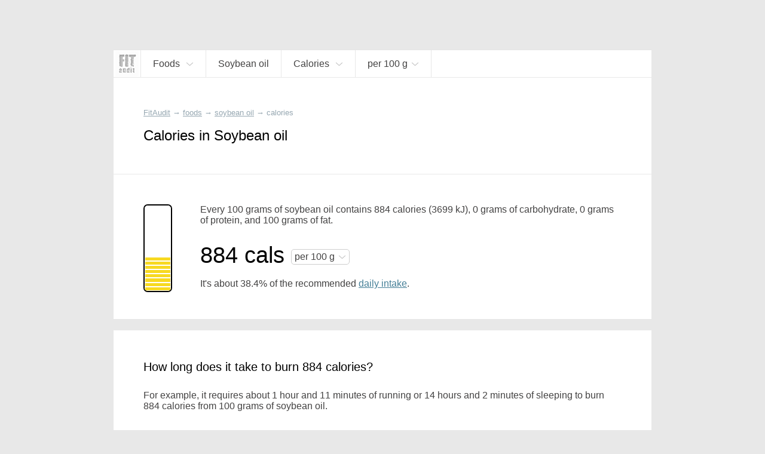

--- FILE ---
content_type: text/html; charset=UTF-8
request_url: https://fitaudit.com/food/109681/calories
body_size: 12787
content:
<!DOCTYPE HTML>
<html lang="en">

    <head>

        <title>
	
		Calories in Soybean oil	
</title>
        <meta name="description" content="	Every 100 grams of soybean oil
	contains
	884 calories
	(3699 kJ),
	0 grams of carbohydrate, 0 grams of protein, and 100 grams of fat.
">

        <meta charset="utf-8" />
        <meta name="viewport" content="width=device-width, initial-scale=1, user-scalable=no" />

        <link rel="icon" href="https://fitaudit.com/favicon.ico" type="image/x-icon">
        
        <link rel="stylesheet" href="https://fitaudit.com/css/main.css"/>
    
    <!--<script type="text/javascript" src="/js/jquery-1.11.3.min.js"></script>-->
        <script defer src="https://ajax.googleapis.com/ajax/libs/jquery/1/jquery.min.js"></script>
        
                                                                
                                
        <meta name="csrf-token" id="csrf-token" content="67wIXYI22SfQ6qJlXIqb4JzLohhwobQP5K81tweJ">
        
                
        	<link hreflang="ru" rel="alternate" href="https://fitaudit.ru/food/109681/calories" />
<link hreflang="en" rel="alternate" href="https://fitaudit.com/food/109681/calories" />        <script>
  (function(i,s,o,g,r,a,m){i['GoogleAnalyticsObject']=r;i[r]=i[r]||function(){
  (i[r].q=i[r].q||[]).push(arguments)},i[r].l=1*new Date();a=s.createElement(o),
  m=s.getElementsByTagName(o)[0];a.async=1;a.src=g;m.parentNode.insertBefore(a,m)
  })(window,document,'script','https://www.google-analytics.com/analytics.js','ga');

  ga('create', 'UA-71150715-3', 'auto');
  ga('send', 'pageview');

</script>

        
    </head>

    <body>

        <!-- Yandex.Metrika counter -->
<script type="text/javascript">
    (function (d, w, c) {
        (w[c] = w[c] || []).push(function() {
            try {
                w.yaCounter45144024 = new Ya.Metrika({
                    id:45144024,
                    clickmap:true,
                    trackLinks:true,
                    accurateTrackBounce:true,
                    webvisor:true
                });
            } catch(e) { }
        });

        var n = d.getElementsByTagName("script")[0],
            s = d.createElement("script"),
            f = function () { n.parentNode.insertBefore(s, n); };
        s.type = "text/javascript";
        s.async = true;
        s.src = "https://mc.yandex.ru/metrika/watch.js";

        if (w.opera == "[object Opera]") {
            d.addEventListener("DOMContentLoaded", f, false);
        } else { f(); }
    })(document, window, "yandex_metrika_callbacks");
</script>
<noscript><div><img src="https://mc.yandex.ru/watch/45144024" style="position:absolute; left:-9999px;" alt="" /></div></noscript>
<!-- /Yandex.Metrika counter -->

        <div id="media_intermediate_test"></div>

        <svg xmlns="http://www.w3.org/2000/svg" width="0" height="0" display="none">
	<symbol id="plus-icon" viewBox="0 0 40 40">
		<!--<g style="stroke: #E15720; stroke-width: 4px;">-->
    	<line x1="0" y1="20" x2="40" y2="20" />
    	<line x1="20" y1="0" x2="20" y2="40" />
	</symbol>
</svg>




<svg xmlns="http://www.w3.org/2000/svg" width="0" height="0" display="none">
	<symbol id="bmenu" viewBox="0 0 100 100">
		<!--<g style="stroke: #E15720; stroke-width: 4px;">-->
    	<line x1="000" y1="015" x2="100" y2="015" style="stroke-linecap: round" />
        <line x1="000" y1="050" x2="100" y2="050" style="stroke-linecap: round" />
    	<line x1="000" y1="085" x2="100" y2="085" style="stroke-linecap: round" />
	</symbol>
</svg>
<svg xmlns="http://www.w3.org/2000/svg" width="0" height="0" display="none">
	<symbol id="question-icon" viewBox="0 0 50 50">
		<path d="M25,0C11.215,0,0,11.215,0,25s11.215,25,25,25s25-11.215,25-25S38.785,0,25,0z M26.797,36.935 c0,0.215-0.144,0.359-0.358,0.359h-2.726c-0.217,0-0.359-0.144-0.359-0.359v-3.084c0-0.215,0.143-0.359,0.359-0.359h2.726 c0.215,0,0.358,0.144,0.358,0.359V36.935z M29.953,23.271L27.55,26.57c-0.717,0.968-0.933,1.47-0.933,2.69v1.147 c0,0.215-0.143,0.359-0.358,0.359h-2.367c-0.216,0-0.358-0.144-0.358-0.359v-1.47c0-1.435,0.322-2.188,1.075-3.228l2.404-3.3 c1.254-1.721,1.684-2.546,1.684-3.766c0-2.044-1.434-3.335-3.479-3.335c-2.008,0-3.299,1.219-3.729,3.407 c-0.036,0.215-0.179,0.323-0.394,0.287l-2.259-0.395c-0.216-0.036-0.323-0.179-0.288-0.395c0.539-3.443,3.014-5.703,6.744-5.703 c3.872,0,6.49,2.546,6.49,6.097C31.781,20.33,31.173,21.585,29.953,23.271z"></path>
	</symbol>
</svg>
<svg xmlns="http://www.w3.org/2000/svg" width="0" height="0" display="none">
	<symbol id="search-icon" viewBox="0 0 32 32">
		<path d="M 19 3 C 13.488997 3 9 7.4889972 9 13 C 9 15.39499 9.8389508 17.588106 11.25 19.3125 L 3.28125 27.28125 L 4.71875 28.71875 L 12.6875 20.75 C 14.411894 22.161049 16.60501 23 19 23 C 24.511003 23 29 18.511003 29 13 C 29 7.4889972 24.511003 3 19 3 z M 19 5 C 23.430123 5 27 8.5698774 27 13 C 27 17.430123 23.430123 21 19 21 C 14.569877 21 11 17.430123 11 13 C 11 8.5698774 14.569877 5 19 5 z"></path>
	</symbol>
</svg>


<svg xmlns="http://www.w3.org/2000/svg" width="0" height="0" display="none">
	<symbol id="navf-food" viewBox="0 0 24 24">
		<path d="M 14 2 C 13.477778 2 12.939531 2.1854695 12.5625 2.5625 C 12.185469 2.9395305 12 3.4777778 12 4 L 12 5 C 12 5.3848179 12.200852 5.7327395 12.40625 6.0625 C 12.300439 6.2087814 12.193051 6.3344986 12.09375 6.5 C 11.77671 7.0284003 11.485194 7.6909145 11.21875 8.375 C 10.516689 8.1372974 9.7803696 8 9 8 C 5.1458513 8 2 11.145852 2 15 C 2 18.854148 5.1458513 22 9 22 C 9.8719533 22 10.697529 21.825055 11.46875 21.53125 C 11.935983 21.826783 12.462537 22 13 22 L 19 22 C 20.645455 22 22 20.645455 22 19 L 22 12.90625 C 22 11.605373 21.47067 9.9101938 20.8125 8.34375 C 20.483415 7.5605281 20.101662 6.8316612 19.71875 6.25 C 19.675594 6.1844439 19.606399 6.1558425 19.5625 6.09375 C 19.782709 5.7568238 20 5.3985155 20 5 L 20 4 C 20 3.4777778 19.814531 2.9395305 19.4375 2.5625 C 19.060469 2.1854695 18.522222 2 18 2 L 14 2 z M 14 4 L 18 4 L 18 5 L 14.15625 5 L 14 5 L 14 4 z M 14.1875 7 L 14.21875 7 L 17.78125 7 C 17.852257 7.0761561 17.947388 7.2001387 18.0625 7.375 C 18.335838 7.7902138 18.641585 8.4207219 18.9375 9.125 C 19.52933 10.533556 20 12.307127 20 12.90625 L 20 19 C 20 19.554545 19.554545 20 19 20 L 13.875 20 C 15.17936 18.72719 16 16.958124 16 15 C 16 12.647434 14.821089 10.551649 13.03125 9.28125 C 13.283055 8.6084287 13.550353 7.9681612 13.8125 7.53125 C 13.966084 7.275276 14.098371 7.0906962 14.1875 7 z M 9 10 C 11.773268 10 14 12.226732 14 15 C 14 16.847195 13.010531 18.446752 11.53125 19.3125 C 11.523318 19.317142 11.50796 19.3079 11.5 19.3125 A 1.0001 1.0001 0 0 0 10.8125 19.625 C 10.245432 19.846874 9.6482514 20 9 20 C 6.2267317 20 4 17.773268 4 15 C 4 12.226732 6.2267317 10 9 10 z M 8 11.40625 L 8 13.6875 L 5.53125 13.125 L 5.0625 15.0625 L 7.5625 15.65625 L 6.40625 17.84375 L 8.1875 18.75 L 9.28125 16.6875 L 10.875 18.375 L 12.3125 17 L 10.78125 15.40625 L 12.84375 14.625 L 12.15625 12.75 L 10 13.5625 L 10 11.40625 L 8 11.40625 z M 8.09375 13.90625 L 9.84375 13.90625 L 10.40625 15.4375 L 9.34375 16.4375 L 7.71875 15.5625 L 8.09375 13.90625 z"></path>
	</symbol>
</svg>
<svg xmlns="http://www.w3.org/2000/svg" width="0" height="0" display="none">
	<symbol id="navf-chem" viewBox="0 0 24 24">
		<path d="M18.832,12.557l1.938-2.584C21.469,9.845,22,9.236,22,8.5C22,7.672,21.328,7,20.5,7S19,7.672,19,8.5 c0,0.144,0.027,0.281,0.065,0.414l-0.972,1.296l-1.888-3.15l1.565-2.087C18.469,4.845,19,4.236,19,3.5C19,2.672,18.328,2,17.5,2 S16,2.672,16,3.5c0,0.144,0.027,0.281,0.065,0.414L14.5,6H9.908C9.702,5.419,9.152,5,8.5,5C7.672,5,7,5.672,7,6.5 c0,0.435,0.188,0.824,0.484,1.098l-1.571,2.62L4.935,8.914C4.973,8.781,5,8.644,5,8.5C5,7.672,4.328,7,3.5,7S2,7.672,2,8.5 c0,0.736,0.531,1.345,1.23,1.473L5.2,12.6l0.004-0.003l2.598,4.334L6.23,19.027C5.531,19.155,5,19.764,5,20.5 C5,21.328,5.672,22,6.5,22S8,21.328,8,20.5c0-0.144-0.027-0.281-0.065-0.414L9.5,18h5l1.565,2.086C16.027,20.219,16,20.356,16,20.5 c0,0.828,0.672,1.5,1.5,1.5s1.5-0.672,1.5-1.5c0-0.736-0.531-1.345-1.23-1.473l-1.565-2.087L18.832,12.557z M9.575,8h4.861l2.397,4 l-2.397,4H9.575l-2.397-4L9.575,8z"></path>
	</symbol>
</svg>
<svg xmlns="http://www.w3.org/2000/svg" width="0" height="0" display="none">
	<symbol id="navf-weight" viewBox="0 0 24 24">
		<path d="M 12 2 C 9.9511948 2 8.0922763 2.3533102 6.65625 2.96875 C 5.9382369 3.2764699 5.3259104 3.6364477 4.84375 4.125 C 4.3615896 4.6135523 4 5.2705297 4 6 L 4 14 L 4 18 C 4 18.728922 4.3626583 19.381079 4.84375 19.875 C 5.3248417 20.368921 5.9386164 20.756973 6.65625 21.0625 C 8.0915172 21.673554 9.9388889 22 12 22 C 14.061111 22 15.908483 21.673554 17.34375 21.0625 C 18.061384 20.756973 18.675158 20.368921 19.15625 19.875 C 19.637342 19.381079 20 18.728922 20 18 L 20 14 L 20 6 C 20 5.2705297 19.63841 4.6135523 19.15625 4.125 C 18.67409 3.6364477 18.061763 3.2764699 17.34375 2.96875 C 15.907724 2.3533102 14.048805 2 12 2 z M 12 4 C 13.817188 4 15.465025 4.3421534 16.5625 4.8125 C 17.111238 5.0476733 17.523722 5.3019722 17.75 5.53125 C 17.976278 5.7605278 18 5.9010432 18 6 C 18 6.0989568 17.976278 6.2394722 17.75 6.46875 C 17.523722 6.6980278 17.111238 6.9523267 16.5625 7.1875 C 15.465025 7.6578466 13.817188 8 12 8 C 10.182812 8 8.5349754 7.6578466 7.4375 7.1875 C 6.8887623 6.9523267 6.4762781 6.6980278 6.25 6.46875 C 6.0237219 6.2394722 6 6.0989568 6 6 C 6 5.9010432 6.0237219 5.7605278 6.25 5.53125 C 6.4762781 5.3019722 6.8887623 5.0476733 7.4375 4.8125 C 8.5349754 4.3421534 10.182812 4 12 4 z M 6 8.6875 C 6.2137588 8.8036742 6.4184082 8.9293178 6.65625 9.03125 C 8.0922763 9.6466898 9.9511948 10 12 10 C 14.048805 10 15.907724 9.6466898 17.34375 9.03125 C 17.581592 8.9293178 17.786241 8.8036742 18 8.6875 L 18 10 C 18 10.121078 17.97203 10.272046 17.75 10.5 C 17.527967 10.727954 17.107366 10.986777 16.5625 11.21875 C 15.472767 11.682696 13.838889 12 12 12 C 10.161111 12 8.5272328 11.682696 7.4375 11.21875 C 6.8926336 10.986777 6.4720333 10.727954 6.25 10.5 C 6.0279667 10.272046 6 10.121078 6 10 L 6 8.6875 z M 6 12.71875 C 6.2115122 12.83717 6.4215024 12.962558 6.65625 13.0625 C 8.0915172 13.673554 9.9388889 14 12 14 C 14.061111 14 15.908483 13.673554 17.34375 13.0625 C 17.578498 12.962558 17.788488 12.83717 18 12.71875 L 18 14 C 18 14.121078 17.97203 14.272046 17.75 14.5 C 17.527967 14.727954 17.107366 14.986777 16.5625 15.21875 C 15.472767 15.682696 13.838889 16 12 16 C 10.161111 16 8.5272328 15.682696 7.4375 15.21875 C 6.8926336 14.986777 6.4720333 14.727954 6.25 14.5 C 6.0279667 14.272046 6 14.121078 6 14 L 6 12.71875 z M 6 16.71875 C 6.2115122 16.83717 6.4215024 16.962558 6.65625 17.0625 C 8.0915172 17.673554 9.9388889 18 12 18 C 14.061111 18 15.908483 17.673554 17.34375 17.0625 C 17.578498 16.962558 17.788488 16.83717 18 16.71875 L 18 18 C 18 18.121078 17.97203 18.272046 17.75 18.5 C 17.527967 18.727954 17.107366 18.986777 16.5625 19.21875 C 15.472767 19.682696 13.838889 20 12 20 C 10.161111 20 8.5272328 19.682696 7.4375 19.21875 C 6.8926336 18.986777 6.4720333 18.727954 6.25 18.5 C 6.0279667 18.272046 6 18.121078 6 18 L 6 16.71875 z"></path>
	</symbol>
</svg>




<svg xmlns="http://www.w3.org/2000/svg" width="0" height="0" display="none">
	<symbol id="nrg-velo" viewBox="0 0 24 24">
		<path d="M 15 2 C 13.895431 2 13 2.8954305 13 4 C 13 5.1045695 13.895431 6 15 6 C 16.104569 6 17 5.1045695 17 4 C 17 2.8954305 16.104569 2 15 2 z M 12.09375 6 C 11.29375 6 10.7125 6.6 7.8125 9.5 C 6.7125 10.6 6.80625 11.9875 7.90625 12.6875 L 11 14.5 L 11 19 L 13 19 L 13 14.40625 C 13 13.884028 12.724101 13.317851 12.40625 13 L 11.28125 11.875 L 13.5 9.90625 L 15 11.5 C 15.3 11.9 15.8125 12.09375 16.3125 12.09375 L 20 12.09375 L 20 10.09375 L 16.90625 10.09375 L 16.90625 10 C 16.60625 10 16.4125 9.8875 16.3125 9.6875 C 13.8125 6.5875 13.39375 6 12.59375 6 L 12.09375 6 z M 6 14 C 3.8 14 2 15.8 2 18 C 2 20.2 3.8 22 6 22 C 8.2 22 10 20.2 10 18 C 10 15.8 8.2 14 6 14 z M 18 14 C 15.8 14 14 15.8 14 18 C 14 20.2 15.8 22 18 22 C 20.2 22 22 20.2 22 18 C 22 15.8 20.2 14 18 14 z M 6 15.59375 C 7.3 15.59375 8.40625 16.7 8.40625 18 C 8.40625 19.3 7.3 20.40625 6 20.40625 C 4.7 20.40625 3.59375 19.3 3.59375 18 C 3.59375 16.7 4.7 15.59375 6 15.59375 z M 18 15.59375 C 19.3 15.59375 20.40625 16.7 20.40625 18 C 20.40625 19.3 19.3 20.40625 18 20.40625 C 16.7 20.40625 15.59375 19.3 15.59375 18 C 15.59375 16.7 16.7 15.59375 18 15.59375 z"></path>
	</symbol>
</svg>
<svg xmlns="http://www.w3.org/2000/svg" width="0" height="0" display="none">
	<symbol id="nrg-swim" viewBox="0 0 24 24">
		<path d="M 18.5 6 C 17.119288 6 16 7.1192881 16 8.5 C 16 9.8807119 17.119288 11 18.5 11 C 19.880712 11 21 9.8807119 21 8.5 C 21 7.1192881 19.880712 6 18.5 6 z M 10.5625 6.625 C 10.028295 6.6182195 9.4880035 6.7601369 9 7.03125 L 5.5 9.15625 L 6.5 10.84375 L 10 8.75 L 10 8.78125 C 10.498657 8.5042181 11.0165 8.6053333 11.3125 9 L 11.3125 9.03125 C 11.727461 9.5593821 11.898157 9.7679717 12.34375 10.34375 L 6 14 C 6 14 6.8 15 8.5 15 C 11 15 11.4 13 17 13 L 15.59375 11.28125 C 15.59375 11.28125 14.013787 9.223331 12.90625 7.8125 C 12.897132 7.8003432 12.884274 7.7932208 12.875 7.78125 C 12.424503 7.1997731 11.775459 6.8180559 11.09375 6.6875 C 10.919814 6.6541891 10.740568 6.6272602 10.5625 6.625 z M 16.5 15 C 14.8 15 13.39375 15.49375 12.09375 16.09375 C 10.89375 16.59375 9.8 17 8.5 17 C 6.5 17 3.3 15.8125 2 15.3125 L 2 17.40625 C 3.7 18.10625 6.4 19 8.5 19 C 10.2 19 11.5125 18.50625 12.8125 17.90625 C 14.0125 17.40625 15.1 17 16.5 17 C 18.3 17 20.9 18.09375 22 18.59375 L 22 16.40625 C 20.6 15.80625 18.3 15 16.5 15 z"></path>
	</symbol>
</svg>
<svg xmlns="http://www.w3.org/2000/svg" width="0" height="0" display="none">
	<symbol id="nrg-run" viewBox="0 0 24 24">
		<path d="M 17 2 C 15.895431 2 15 2.8954305 15 4 C 15 5.1045695 15.895431 6 17 6 C 18.104569 6 19 5.1045695 19 4 C 19 2.8954305 18.104569 2 17 2 z M 10.875 5.21875 C 10.492665 5.254422 10.147111 5.3474057 9.84375 5.46875 L 9.78125 5.5 L 9.71875 5.53125 C 8.6783947 6.0987165 6.5625 7.09375 6.5625 7.09375 L 7.4375 8.90625 C 7.4375 8.90625 9.3829915 7.9766514 10.5625 7.34375 C 10.955779 7.1864386 11.163914 7.1468158 11.34375 7.21875 L 11.375 7.25 L 11.40625 7.25 L 12.375 7.53125 L 10.3125 11.1875 C 9.8125 12.0875 10.0125 13.20625 10.8125 13.90625 L 13.78125 16.03125 C 13.998633 16.314258 14.08125 16.65 13.90625 17 L 12 22 L 14.09375 22 L 15.8125 17.6875 C 16.2125 16.5875 15.99375 15.3 15.09375 14.5 L 13.375 12.78125 L 15.125 9.65625 L 15.46875 10.40625 L 15.5 10.4375 C 15.97814 11.501742 17.069038 12.09375 18.1875 12.09375 L 21.09375 12.09375 L 21.09375 10.09375 L 18.1875 10.09375 C 17.720833 10.09375 17.444971 9.9028492 17.3125 9.59375 L 17.28125 9.5625 L 16.5 7.96875 L 16.5 7.9375 C 16.210557 7.3586146 15.735135 6.8831927 15.15625 6.59375 L 15.125 6.59375 L 13.4375 5.78125 L 13.375 5.75 L 13.28125 5.75 L 12.0625 5.375 L 12 5.34375 L 12 5.375 C 11.611303 5.2319034 11.237554 5.1849234 10.875 5.21875 z M 9.59375 14.1875 L 9.3125 14.5625 C 9.0953376 14.833953 8.7666667 15 8.5 15 L 4 15 L 4 17 L 8.5 17 C 9.4333333 17 10.292162 16.541047 10.875 15.8125 L 10.90625 15.8125 L 11.1875 15.40625 L 9.59375 14.1875 z"></path>
	</symbol>
</svg>
<svg xmlns="http://www.w3.org/2000/svg" width="0" height="0" display="none">
	<symbol id="nrg-sleep" viewBox="0 0 24 24">
		<path d="M 3 2 L 3 4 L 9.125 4 L 3 11 L 3 13 L 12 13 L 12 11 L 5.875 11 L 12 4 L 12 2 L 3 2 z M 14 8 L 14 10 L 18.1875 10 L 14 15 L 14 17 L 21 17 L 21 15 L 16.84375 15 L 21 10 L 21 8 L 14 8 z M 6 15 L 6 17 L 9.03125 17 L 6 20 L 6 22 L 12 22 L 12 20 L 9.03125 20 L 12 17 L 12 15 L 6 15 z"></path>
	</symbol>
</svg>
<svg xmlns="http://www.w3.org/2000/svg" width="0" height="0" display="none">
	<symbol id="nrg-meditation" viewBox="0 0 24 24">
		<path d="M 11.59375 2 C 9.09375 2 6.8 3.0125 5 4.8125 C 3.1 6.7125 2 9.2 2 12 C 2 17.5 6.2875 22 11.6875 22 L 12 22 C 17.5 22 22 17.5 22 12 C 22 6.5 17.5 2 12 2 L 11.59375 2 z M 11.6875 4 C 13.8875 4 17 5.2 17 8 C 17 10.6 15 11.8 12.5 12 C 10.5 12.1 8.59375 13.1125 7.59375 14.8125 C 6.79375 16.2125 6.8875 17.49375 7.1875 18.59375 C 5.2875 17.09375 4 14.7 4 12 C 4 9.8 4.80625 7.6875 6.40625 6.1875 C 7.80625 4.7875 9.5875 4 11.6875 4 z M 12 6 C 10.895431 6 10 6.8954305 10 8 C 10 9.1045695 10.895431 10 12 10 C 13.104569 10 14 9.1045695 14 8 C 14 6.8954305 13.104569 6 12 6 z M 12 15 C 13.1 15 14 15.9 14 17 C 14 18.1 13.1 19 12 19 C 10.9 19 10 18.1 10 17 C 10 15.9 10.9 15 12 15 z"></path>
	</symbol>
</svg>
<svg xmlns="http://www.w3.org/2000/svg" width="0" height="0" display="none">
	<symbol id="nrg-rest" viewBox="0 0 24 24">
		<path d="M 11 2 L 7.625 9 L 10 9 L 10 17 L 11.75 17 L 12 16.84375 L 12 9 L 14.375 9 L 11 2 z M 9.40625 3.0625 L 2 7 L 6.4375 9 L 9.40625 3.0625 z M 12.59375 3.0625 L 15.5625 9 L 20 7 L 12.59375 3.0625 z M 20.5 13.125 L 11.75 18 L 2 18 L 2 20 L 4 20 L 4 22 L 6 22 L 6 20 L 18 20 L 18 22 L 20 22 L 20 20 L 22 20 L 22 18 L 20.9375 18 L 20.25 15.5625 L 21.5 14.875 L 20.5 13.125 z M 18.4375 16.5625 L 18.875 18 L 15.84375 18 L 18.4375 16.5625 z"></path>
	</symbol>
</svg>
<svg xmlns="http://www.w3.org/2000/svg" width="0" height="0" display="none">
	<symbol id="nrg-reading" viewBox="0 0 24 24">
		<path d="M20.09,4.786C19.084,4.268,17.818,4,16.444,4s-2.639,0.268-3.646,0.786C12.491,4.944,12.267,5.204,12,5.429 c-0.267-0.224-0.491-0.485-0.799-0.643C10.195,4.268,8.929,4,7.556,4S4.916,4.268,3.91,4.786C2.903,5.303,2,6.177,2,7.429v11.429V20 h1.111H10c0,0.552,0.895,1,2,1s2-0.448,2-1h6.889H22v-1.143V7.429C22,6.177,21.097,5.303,20.09,4.786z M7.515,17.132 c-1.406,0-2.654,0.329-3.515,0.852V7.218C4,7.213,4.095,6.897,4.732,6.56C5.37,6.223,6.386,5.979,7.515,5.979 S9.66,6.223,10.297,6.56c0.637,0.337,0.732,0.653,0.732,0.658v10.766C10.169,17.461,8.921,17.132,7.515,17.132z M20.008,18.047 c-0.86-0.526-2.107-0.856-3.512-0.856s-2.652,0.331-3.512,0.856V7.225c0-0.006,0.095-0.323,0.732-0.662 c0.637-0.339,1.652-0.584,2.78-0.584s2.143,0.245,2.78,0.584c0.637,0.339,0.732,0.656,0.732,0.662V18.047z"></path>
	</symbol>
</svg>
<svg xmlns="http://www.w3.org/2000/svg" width="0" height="0" display="none">
	<symbol id="nrg-sex" viewBox="0 0 24 24">
		<path d="M 4.375 5.125 C 4.375 5.125 2 8.4925926 2 12.5 C 2 15.533333 4.4666667 18 7.5 18 C 9.3561231 18 11.003558 17.068125 12 15.65625 C 12.996442 17.068125 14.643877 18 16.5 18 C 19.533333 18 22 15.533333 22 12.5 C 22 8.4925926 19.625 5.125 19.625 5.125 L 17.96875 6.28125 C 17.96875 6.28125 20 9.3074074 20 12.5 C 20 14.466667 18.466667 16 16.5 16 C 14.533333 16 13 14.466667 13 12.5 C 13 11.633333 13.33775 9.9350833 13.59375 9.59375 L 12 8.40625 L 10.40625 9.59375 C 10.66225 9.9350833 11 11.633333 11 12.5 C 11 14.466667 9.4666667 16 7.5 16 C 5.5333333 16 4 14.466667 4 12.5 C 4 9.3074074 6.03125 6.28125 6.03125 6.28125 L 4.375 5.125 z M 7.5 12 C 6.6715729 12 6 12.671573 6 13.5 C 6 14.328427 6.6715729 15 7.5 15 C 8.3284271 15 9 14.328427 9 13.5 C 9 12.671573 8.3284271 12 7.5 12 z M 16.5 12 C 15.671573 12 15 12.671573 15 13.5 C 15 14.328427 15.671573 15 16.5 15 C 17.328427 15 18 14.328427 18 13.5 C 18 12.671573 17.328427 12 16.5 12 z"></path>
	</symbol>
</svg>
<svg xmlns="http://www.w3.org/2000/svg" width="0" height="0" display="none">
	<symbol id="nrg-yoga" viewBox="0 0 24 24">
		<path d="M 5.96875 5 C 4.8642415 5.0116054 3.9883946 5.9267415 4 7.03125 C 4.0116054 8.1357585 4.9267415 9.0116054 6.03125 9 C 7.1357585 8.9883946 8.0116054 8.0732585 8 6.96875 C 7.9883946 5.8642415 7.0732585 4.9883946 5.96875 5 z M 13.15625 5.65625 C 13.15625 5.65625 12.169 6.66925 11.875 7.03125 C 11.304 7.73525 9.8235 8.58925 9.5625 8.65625 C 8.8145 8.84825 8.14975 9.12 7.59375 9.5 C 6.58675 10.189 6.49275 11.65725 7.34375 12.53125 L 10.15625 15.40625 C 10.63625 15.90025 11.326 16.11275 12 15.96875 L 16.4375 12.75 L 21 10 L 20.4375 8.0625 C 19.4865 8.5565 16.336 10.437 15.25 11 L 12.21875 13.125 L 10 10.90625 C 10 10.90625 12.16175 9.787 13.34375 8.375 C 13.64275 8.018 14.625 7 14.625 7 L 13.15625 5.65625 z M 2 17 L 2 19 L 22 19 L 22 17 L 2 17 z"></path>
	</symbol>
</svg>
<svg xmlns="http://www.w3.org/2000/svg" width="0" height="0" display="none">
	<symbol id="nrg-dance" viewBox="0 0 24 24">
		<path d="M 9 2 C 7.8954305 2 7 2.8954305 7 4 C 7 5.1045695 7.8954305 6 9 6 C 10.104569 6 11 5.1045695 11 4 C 11 2.8954305 10.104569 2 9 2 z M 11.59375 6.1875 C 11.441202 6.1861395 11.278736 6.2142769 11.125 6.25 L 11.125 6.21875 L 10.96875 6.25 L 8.84375 6.625 L 8.75 6.625 L 8.6875 6.65625 C 8.1977633 6.8194956 7.7172308 7.1429038 7.375 7.65625 L 7.34375 7.6875 L 7.3125 7.71875 L 5.9375 10.21875 L 5.90625 10.21875 L 5.90625 10.25 C 5.7149497 10.632601 5.2990561 10.826874 4.8125 10.71875 L 3.0625 10.25 L 2.53125 12.15625 L 4.34375 12.65625 L 4.375 12.6875 C 5.6731796 12.975984 7.0368079 12.376609 7.65625 11.1875 L 7.6875 11.1875 C 7.691 11.1806 7.68405 11.16316 7.6875 11.15625 L 8 10.59375 L 8 13.90625 L 6.40625 16.3125 C 6.00625 16.9125 5.9875 17.5875 6.1875 18.1875 L 7.8125 22 L 9.90625 22 L 8.3125 17.8125 C 8.2125 17.5125 8.20625 17.2 8.40625 17 L 9.6875 15.0625 L 10 15 L 10 16.09375 C 10 16.915972 10.310924 17.685529 10.8125 18.3125 L 13.21875 21.3125 L 14.78125 20.0625 L 12.40625 17.09375 L 12.375 17.0625 C 12.076576 16.689471 12 16.471528 12 16.09375 L 12 14.59375 L 12 8.65625 L 12.625 9.25 L 12.65625 9.25 C 13.671863 10.120525 15.175331 10.292762 16.34375 9.5625 L 16.375 9.53125 L 16.40625 9.5 L 17.59375 8.59375 L 16.40625 7 L 15.28125 7.84375 C 14.859657 8.1072457 14.349516 8.0592595 13.96875 7.75 L 13.9375 7.75 L 12.8125 6.6875 C 12.8026 6.67759 12.79144 6.66595 12.78125 6.65625 C 12.478363 6.3679873 12.051395 6.1915815 11.59375 6.1875 z M 18 11.1875 L 18 12.0625 A 0.50005 0.50005 0 0 0 18 12.1875 L 18 13 L 18 15.25 C 17.838683 15.238477 17.677778 15.268056 17.5 15.3125 C 16.7 15.5125 16 16.20625 16 16.90625 C 16 17.60625 16.7 18.0125 17.5 17.8125 C 18.232927 17.629268 18.865077 17.013091 18.96875 16.375 A 0.50005 0.50005 0 0 0 19 16.28125 C 19.001553 16.262066 18.999476 16.237955 19 16.21875 A 0.50005 0.50005 0 0 0 19 16.1875 L 19 13.125 C 20.697779 13.553367 21 15 21 15 L 21 14 C 21 12.6 19.9 11.1875 18 11.1875 z"></path>
	</symbol>
</svg>
<svg xmlns="http://www.w3.org/2000/svg" width="0" height="0" display="none">
	<symbol id="nrg-walk" viewBox="0 0 24 24">
		<path d="M 13 2 C 11.895431 2 11 2.8954305 11 4 C 11 5.1045695 11.895431 6 13 6 C 14.104569 6 15 5.1045695 15 4 C 15 2.8954305 14.104569 2 13 2 z M 11.46875 7.03125 C 11.265471 7.0442172 11.046955 7.0741987 10.84375 7.125 L 10.8125 7.125 L 8.71875 7.75 C 7.8010465 8.012201 7.0620616 8.5944076 6.5625 9.34375 L 5.15625 11.4375 L 6.84375 12.5625 L 8.21875 10.46875 C 8.5191884 10.018092 8.7989535 9.794049 9.28125 9.65625 L 10.3125 9.34375 L 9.59375 12.6875 C 9.39375 13.3875 9.69375 14.09375 10.09375 14.59375 L 12.9375 17.71875 L 13.09375 17.90625 L 14.59375 22 L 16.6875 22 C 16.2875 21 15.30625 18.5125 14.90625 17.3125 L 12.5625 13.90625 L 12.5 13.59375 L 13.21875 10.375 L 13.5625 11.15625 C 13.5711 11.17908 13.58476 11.19623 13.59375 11.21875 C 14.010889 12.263648 14.876477 12.981023 15.84375 13.34375 L 15.875 13.34375 L 17.6875 13.9375 L 18.3125 12.0625 L 16.5625 11.46875 C 16.5448 11.46215 16.54845 11.44421 16.53125 11.4375 C 15.953953 11.212372 15.626064 10.940338 15.4375 10.4375 L 15.4375 10.40625 L 15.40625 10.375 L 14.84375 9.15625 C 14.83555 9.133607 14.8212 9.116091 14.8125 9.09375 L 14.78125 9.09375 C 14.246566 7.74912 12.8917 6.9404794 11.46875 7.03125 z M 9.1875 15.3125 L 8.3125 18.1875 L 5.3125 22 L 7.59375 22 L 9.90625 19.40625 L 10.6875 17 L 9.1875 15.3125 z"></path>
	</symbol>
</svg>
<svg xmlns="http://www.w3.org/2000/svg" width="0" height="0" display="none">
	<symbol id="nrg-football" viewBox="0 0 24 24">
		<path d="M 12 2 C 6.5 2 2 6.5 2 12 C 2 17.5 6.5 22 12 22 C 17.5 22 22 17.5 22 12 C 22 6.5 17.5 2 12 2 z M 9.0625 4.5625 L 12 5.8125 L 14.9375 4.5625 C 16.16314 5.0521317 17.251109 5.8213421 18.09375 6.8125 C 18.098905 6.8185639 18.088612 6.8376707 18.09375 6.84375 L 17.90625 10.09375 L 19.96875 12.46875 C 19.888024 13.835539 19.46893 15.118354 18.78125 16.21875 L 15.59375 17 L 14 19.71875 C 13.356768 19.886897 12.694028 20 12 20 C 11.305972 20 10.643232 19.886897 10 19.71875 L 8.40625 17 L 5.21875 16.21875 C 4.5310697 15.118354 4.111976 13.835539 4.03125 12.46875 L 6.09375 10.09375 L 5.90625 6.8125 C 6.7488912 5.8213421 7.8368605 5.0521317 9.0625 4.5625 z M 12 8.1875 L 8 11.09375 L 9.59375 15.8125 L 14.40625 15.8125 L 16 11.09375 L 12 8.1875 z"></path>
	</symbol>
</svg>
<svg xmlns="http://www.w3.org/2000/svg" width="0" height="0" display="none">
	<symbol id="nrg-press" viewBox="0 0 24 24">
		<path d="M 3.9375 6 C 2.8335933 6.0382599 1.9617401 6.9585933 2 8.0625 C 2.0382599 9.1664067 2.9585933 10.03826 4.0625 10 C 5.1664067 9.9617401 6.0382599 9.0414067 6 7.9375 C 5.9617401 6.8335933 5.0414067 5.9617401 3.9375 6 z M 8.25 8.34375 C 7.527 8.3485312 6.91025 8.76525 6.5 9.65625 C 5.904 10.94925 6.3645 12.46775 6.1875 14.34375 C 6.1635 14.59375 4 18 4 18 L 6 18 C 6 18 7.87 15.483 8 15 L 8.125 12.15625 C 8.125 12.15625 14.493 14.765 15 15 C 16.727 15.8 21 18 21 18 L 22 16 L 15 12 C 15 12 14.428 10.30775 9 8.46875 C 8.74125 8.38125 8.491 8.3421563 8.25 8.34375 z M 2 19 L 2 21 L 22 21 L 22 19 L 2 19 z"></path>
	</symbol>
</svg>
<svg xmlns="http://www.w3.org/2000/svg" width="0" height="0" display="none">
	<symbol id="nrg-power" viewBox="0 0 24 24">
		<path d="M 4.9375 2 L 1.96875 2.5 L 3.15625 9.375 L 6.09375 8.875 L 5.59375 5.84375 C 6.0029181 5.7245824 6.4622246 5.6130994 7 5.5 L 7 7.09375 C 7 8.94375 7.7071527 10.707153 9 12 L 10 15.40625 L 8.03125 19 C 7.9874038 19.030482 7.9500962 19.071827 7.90625 19.09375 L 3.1875 22 L 6.90625 22 L 8.90625 20.6875 C 9.10625 20.5875 9.3 20.3875 9.5 20.1875 L 11.59375 17.8125 L 12.09375 17.59375 C 13.19375 17.19375 14.30625 17.19375 15.40625 17.59375 C 15.80625 17.69375 16.09375 18.1 16.09375 18.5 L 16.09375 22 L 18.09375 22 L 18.09375 18.59375 C 18.09375 17.29375 17.29375 16.2125 16.09375 15.8125 L 14.46875 15.25 L 15.25 11.71875 C 16.378764 10.456148 17 8.8168269 17 7.09375 L 17 5.5 C 17.507572 5.6067473 17.950618 5.6997591 18.34375 5.8125 L 17.84375 8.875 L 20.78125 9.40625 L 21.96875 2.5 L 19 2 L 18.53125 4.84375 C 17.036706 4.4173804 14.833772 4 12 4 C 9.1209756 4 6.900809 4.4423772 5.40625 4.875 L 4.9375 2 z M 12 5 C 13.112654 5 14.097946 5.0809062 15 5.1875 A 1.0001 1.0001 0 0 0 15 5.40625 L 15 7.09375 C 15 8.44375 14.500903 9.6865973 13.59375 10.59375 L 13.1875 11 L 10.8125 11 L 10.40625 10.59375 C 9.4990973 9.6865973 9 8.44375 9 7.09375 L 9 5.40625 A 1.0001 1.0001 0 0 0 9 5.1875 C 9.9020537 5.0809062 10.887346 5 12 5 z M 12 6 C 10.895431 6 10 6.8954305 10 8 C 10 9.1045695 10.895431 10 12 10 C 13.104569 10 14 9.1045695 14 8 C 14 6.8954305 13.104569 6 12 6 z"></path>
	</symbol>
</svg>
<svg xmlns="http://www.w3.org/2000/svg" width="0" height="0" display="none">
	<symbol id="nrg-jump" viewBox="0 0 24 24">
		<path d="M2.443,18c4.023,0,4.587-7,6.182-7c-0.212,2.759,0.731,3.089,0.731,4.55c0,1.108-1.102,1.084-1.102,2.309 c0,3.32-1.251,2.828-1.251,3.37c0,0.638,0.42,0.77,0.797,0.77c1.325,0,1.726-2.492,1.932-3.832c0.245-1.594,3.393-2.17,3.841-6.365 c0,0,1.273,1.178,3.346-0.022c0.362-1.481,1.514-2.041,1.514-2.041c-1.284,1.185-0.244,2.554-1.384,3.209 c-0.512,0.294-0.568,1.055-0.05,1.055s1.167-0.38,1.437-0.896c0.389-0.742,0.123-1.152,1.017-2.232 c1.458-1.762,0.786-3.918,1.74-3.846c0.548,0.609,1.586,0.279,1.586,0.279l1.05,0.147c0,0,0.26-0.571,0.096-0.846 c-0.536-0.901-0.634-2.026-2.842-2.959c-0.394-1.119-1.366-1.613-1.366-1.613s-0.336,0.736-0.23,1.284 c0.098,0.505,0.539,1.025,0.539,1.025S19.355,7,18.236,7c-1.317,0-3.284-3-6.246-3C5.791,4,4.943,15.483,2.86,16.64 C1.573,17.355,0,15.819,0,15.819S0.677,18,2.443,18z"></path>
	</symbol>
</svg>





        	
<div id="cbox">

	<header id="fhead" class="pr__section">

	<a href="/" class="logo pr__brd_r">
		<img src="https://fitaudit.com/img/fa-logo.jpg" alt="FitAudit">
	</a

	><ul class="fhead__nav">

		
						

					<li class="pr__brd_r fhead__main">
	<span class="fhead__nav_item pr__arrow_down">
		Foods
	</span>
	<ul class="fhead__nav_subitems">
		<li><a href="https://fitaudit.com/food">List of foods</a></li>
		<li><a href="https://fitaudit.com/nutrients">Nutrients list</a></li>
		<li><a href="https://fitaudit.com/categories">Food categories</a></li>
	</ul>
</li			><li class="pr__brd_r fhead__food">
	<span class="fhead__nav_item" style="cursor:default"> 		Soybean oil	</span>
						</li			><li class="pr__brd_r fhead__chem">
		<span class="fhead__nav_item pr__arrow_down">
		Calories	</span>
	<ul class="fhead__nav_subitems">
							    			<li><a href="https://fitaudit.com/food/109681">Nutrition facts</a></li>
														    			<li><a href="https://fitaudit.com/food/109681/vitamins">Vitamins</a></li>
							    			<li><a href="https://fitaudit.com/food/109681/amino">Amino acids</a></li>
							    			<li><a href="https://fitaudit.com/food/109681/minerals">Minerals</a></li>
							    			<li><a href="https://fitaudit.com/food/109681/protein">Protein</a></li>
							    			<li><a href="https://fitaudit.com/food/109681/fat">Fat</a></li>
							    			<li><a href="https://fitaudit.com/food/109681/carbohydrate">Carbohydrates</a></li>
			</ul>
</li		
		
		
					><li class="pr__brd_r fhead__msr">
				
				<span class="fhead__nav_item pr__arrow_down">per 100 g</span>			</li>
		
	</ul>

</header>
	<main>
		<article>
			<header class="pr__brick pr__ind_c pr__brd_b">
				<ul id="bread-crumbs" itemscope="" itemtype="http://schema.org/BreadcrumbList">

	 <li 	 itemprop="itemListElement" itemscope="" itemtype="http://schema.org/ListItem">
		<a href="https://fitaudit.com" itemprop="url">
			<span itemprop="name">FitAudit</span
		></a>
		<meta itemprop="position" content="1">
		→
			</li

	 ><li 	 itemprop="itemListElement" itemscope="" itemtype="http://schema.org/ListItem">
		<a href="https://fitaudit.com/food" itemprop="url">
			<span itemprop="name">foods</span
		></a>
		<meta itemprop="position" content="2">
		→
			</li

	 ><li 	 itemprop="itemListElement" itemscope="" itemtype="http://schema.org/ListItem">
		<a href="https://fitaudit.com/food/109681" itemprop="url">
			<span itemprop="name">soybean oil</span
		></a>
		<meta itemprop="position" content="3">
		→
			</li
	><li>
		calories
	</li>
</ul>
				
								<h1>Calories in Soybean oil</h1>
								
			</header>
			<section>
				<p id="cal_bx" class="pr__brick pr__ind_c pr__brd_b pr__ind_endline">
	<span class="cal_bx__wrap">

		Every 100 grams of soybean oil
	contains
	884 calories
	(3699 kJ),
	0 grams of carbohydrate, 0 grams of protein, and 100 grams of fat.

		
		<br>

		<span class="cal_bx__calories">
			<span class="cal_bx__calories_mnt">
				884 cals			</span>
			<span class="cal_bx__calories_mnt_sel pr__arrow_down">
				per 100 g			</span>	
		</span>

					It's about 38.4% of the recommended <a href="#">daily intake</a>.
		
		<span class="cal_bx__diagram">
															<span style="height:5%;"></span>
																<span style="height:5%;"></span>
																<span style="height:5%;"></span>
																<span style="height:5%;"></span>
																<span style="height:5%;"></span>
																<span style="height:5%;"></span>
																<span style="height:5%;"></span>
																<span style="height:5%;"></span>
																<span style="height:5%;"></span>
																<span style="height:5%;"></span>
																<span style="height:5%;"></span>
																<span style="height:5%;"></span>
																						<span class="pr__energy" style="height:5%;"></span>
																					<span class="pr__energy" style="height:5%;"></span>
																<span class="pr__energy" style="height:5%;"></span>
																<span class="pr__energy" style="height:5%;"></span>
																<span class="pr__energy" style="height:5%;"></span>
																<span class="pr__energy" style="height:5%;"></span>
																<span class="pr__energy" style="height:5%;"></span>
																<span class="pr__energy" style="height:5%;"></span>
												</span>

	</span>
</p>									<h2 class="pr__brick pr__ind_c pr__ind_head">

		How long does it take to burn 884 calories?
	
</h2>
<p class="pr__brick pr__ind_c pr__ind_c_mtop pr__brd_b">


	
	
				For example, it requires
		about 1 hour and 11 minutes of running
		or
		14 hours and 2 minutes of sleeping
		to burn 884 calories from 100
		grams of soybean oil.

	
</p>					<table class="tbl energy_tbl tbl-wide pr__tbrick">
	<tbody>
	    <tr class="table-title-bricked">
	    	<th class="tbl-pos">
	    		<span class="tbl-pos-in"></span>
	    	</th>
	        <th class="tbl-name" colspan="2">Activity</th>
	        <th class="tbl-chart-descr">
	        	<span class="tbl-chart-descr-text">

	        							Daily energy
					
	        	</span>
	        	<span class="measure-tbl-selector pr__arrow_down">per 100 g </span>
	        </th>
	    </tr>




		
		<tr>
			<td class="tbl-pos"><!-- 1 -->
				<span class="energy_tbl-icon">
					<svg>
						<use xmlns:xlink="http://www.w3.org/1999/xlink" xlink:href="#nrg-sleep"></use>
					</svg>
				</span>
			</td>
		    <td class="tbl-name">
		    	<a href="#">
		    		
		    		Sleeping		    	</a>
		    </td>
		    <td class="tbl-value">
		    	14<span class="tbl-msr">  h</span>
		    	02<span class="tbl-msr">  min</span>
		    </td>
		    <!-- <td class="tbl-percent">1,3<span class="tbl-unit">%</span></td> -->
		    <td class="tbl-chart-bg">
		    	<span class="tbl-chart pr__energy tip" style="right:41.5%" tip="58%  (percent of a day)">
		    				    	</span>
		    		        	<span class="tbl-dnorm tbl-dnorm" style="">58%</span>
	        			    </td>
		</tr>


		
		<tr>
			<td class="tbl-pos"><!-- 1 -->
				<span class="energy_tbl-icon">
					<svg>
						<use xmlns:xlink="http://www.w3.org/1999/xlink" xlink:href="#nrg-meditation"></use>
					</svg>
				</span>
			</td>
		    <td class="tbl-name">
		    	<a href="#">
		    		
		    		Meditation		    	</a>
		    </td>
		    <td class="tbl-value">
		    	12<span class="tbl-msr">  h</span>
		    	36<span class="tbl-msr">  min</span>
		    </td>
		    <!-- <td class="tbl-percent">1,3<span class="tbl-unit">%</span></td> -->
		    <td class="tbl-chart-bg">
		    	<span class="tbl-chart pr__energy tip" style="right:47.5%" tip="53%  (percent of a day)">
		    				    	</span>
		    		        	<span class="tbl-dnorm tbl-dnorm" style="">53%</span>
	        			    </td>
		</tr>


		
		<tr>
			<td class="tbl-pos"><!-- 1 -->
				<span class="energy_tbl-icon">
					<svg>
						<use xmlns:xlink="http://www.w3.org/1999/xlink" xlink:href="#nrg-rest"></use>
					</svg>
				</span>
			</td>
		    <td class="tbl-name">
		    	<a href="#">
		    		
		    		Relaxing		    	</a>
		    </td>
		    <td class="tbl-value">
		    	11<span class="tbl-msr">  h</span>
		    	31<span class="tbl-msr">  min</span>
		    </td>
		    <!-- <td class="tbl-percent">1,3<span class="tbl-unit">%</span></td> -->
		    <td class="tbl-chart-bg">
		    	<span class="tbl-chart pr__energy tip" style="right:52%" tip="48%  (percent of a day)">
		    				    	</span>
		    		        	<span class="tbl-dnorm tbl-dnorm" style="">48%</span>
	        			    </td>
		</tr>


		
		<tr>
			<td class="tbl-pos"><!-- 1 -->
				<span class="energy_tbl-icon">
					<svg>
						<use xmlns:xlink="http://www.w3.org/1999/xlink" xlink:href="#nrg-reading"></use>
					</svg>
				</span>
			</td>
		    <td class="tbl-name">
		    	<a href="#">
		    		
		    		Reading books, Internet		    	</a>
		    </td>
		    <td class="tbl-value">
		    	9<span class="tbl-msr">  h</span>
		    	42<span class="tbl-msr">  min</span>
		    </td>
		    <!-- <td class="tbl-percent">1,3<span class="tbl-unit">%</span></td> -->
		    <td class="tbl-chart-bg">
		    	<span class="tbl-chart pr__energy tip" style="right:59.6%" tip="40%  (percent of a day)">
		    				    	</span>
		    		        	<span class="tbl-dnorm tbl-dnorm" style="">40%</span>
	        			    </td>
		</tr>


		
		<tr>
			<td class="tbl-pos"><!-- 1 -->
				<span class="energy_tbl-icon">
					<svg>
						<use xmlns:xlink="http://www.w3.org/1999/xlink" xlink:href="#nrg-sex"></use>
					</svg>
				</span>
			</td>
		    <td class="tbl-name">
		    	<a href="#">
		    		
		    		Sex		    	</a>
		    </td>
		    <td class="tbl-value">
		    	6<span class="tbl-msr">  h</span>
		    	01<span class="tbl-msr">  min</span>
		    </td>
		    <!-- <td class="tbl-percent">1,3<span class="tbl-unit">%</span></td> -->
		    <td class="tbl-chart-bg">
		    	<span class="tbl-chart pr__energy tip" style="right:74.9%" tip="25%  (percent of a day)">
		    				    	</span>
		    		        	<span class="tbl-dnorm tbl-dnorm" style="">25%</span>
	        			    </td>
		</tr>


		
		<tr>
			<td class="tbl-pos"><!-- 1 -->
				<span class="energy_tbl-icon">
					<svg>
						<use xmlns:xlink="http://www.w3.org/1999/xlink" xlink:href="#nrg-yoga"></use>
					</svg>
				</span>
			</td>
		    <td class="tbl-name">
		    	<a href="#">
		    		
		    		Yoga		    	</a>
		    </td>
		    <td class="tbl-value">
		    	3<span class="tbl-msr">  h</span>
		    	57<span class="tbl-msr">  min</span>
		    </td>
		    <!-- <td class="tbl-percent">1,3<span class="tbl-unit">%</span></td> -->
		    <td class="tbl-chart-bg">
		    	<span class="tbl-chart pr__energy tip" style="right:83.5%" tip="16%  (percent of a day)">
		    				    	</span>
		    		        	<span class="tbl-dnorm tbl-dnorm" style="">16%</span>
	        			    </td>
		</tr>


		
		<tr>
			<td class="tbl-pos"><!-- 1 -->
				<span class="energy_tbl-icon">
					<svg>
						<use xmlns:xlink="http://www.w3.org/1999/xlink" xlink:href="#nrg-dance"></use>
					</svg>
				</span>
			</td>
		    <td class="tbl-name">
		    	<a href="#">
		    		
		    		Dancing		    	</a>
		    </td>
		    <td class="tbl-value">
		    	3<span class="tbl-msr">  h</span>
		    	43<span class="tbl-msr">  min</span>
		    </td>
		    <!-- <td class="tbl-percent">1,3<span class="tbl-unit">%</span></td> -->
		    <td class="tbl-chart-bg">
		    	<span class="tbl-chart pr__energy tip" style="right:84.5%" tip="15%  (percent of a day)">
		    				    	</span>
		    		        	<span class="tbl-dnorm tbl-dnorm" style="">15%</span>
	        			    </td>
		</tr>


		
		<tr>
			<td class="tbl-pos"><!-- 1 -->
				<span class="energy_tbl-icon">
					<svg>
						<use xmlns:xlink="http://www.w3.org/1999/xlink" xlink:href="#nrg-walk"></use>
					</svg>
				</span>
			</td>
		    <td class="tbl-name">
		    	<a href="#">
		    		
		    		Walking		    	</a>
		    </td>
		    <td class="tbl-value">
		    	3<span class="tbl-msr">  h</span>
		    	17<span class="tbl-msr">  min</span>
		    </td>
		    <!-- <td class="tbl-percent">1,3<span class="tbl-unit">%</span></td> -->
		    <td class="tbl-chart-bg">
		    	<span class="tbl-chart pr__energy tip" style="right:86.3%" tip="14%  (percent of a day)">
		    				    	</span>
		    		        	<span class="tbl-dnorm tbl-dnorm" style="">14%</span>
	        			    </td>
		</tr>


		
		<tr>
			<td class="tbl-pos"><!-- 1 -->
				<span class="energy_tbl-icon">
					<svg>
						<use xmlns:xlink="http://www.w3.org/1999/xlink" xlink:href="#nrg-football"></use>
					</svg>
				</span>
			</td>
		    <td class="tbl-name">
		    	<a href="#">
		    		
		    		Football		    	</a>
		    </td>
		    <td class="tbl-value">
		    	1<span class="tbl-msr">  h</span>
		    	58<span class="tbl-msr">  min</span>
		    </td>
		    <!-- <td class="tbl-percent">1,3<span class="tbl-unit">%</span></td> -->
		    <td class="tbl-chart-bg">
		    	<span class="tbl-chart pr__energy tip" style="right:91.8%" tip="8%  (percent of a day)">
		    				    	</span>
		    		        	<span class="tbl-dnorm tbl-dnorm" style="">8%</span>
	        			    </td>
		</tr>


		
		<tr>
			<td class="tbl-pos"><!-- 1 -->
				<span class="energy_tbl-icon">
					<svg>
						<use xmlns:xlink="http://www.w3.org/1999/xlink" xlink:href="#nrg-swim"></use>
					</svg>
				</span>
			</td>
		    <td class="tbl-name">
		    	<a href="#">
		    		
		    		Swimming		    	</a>
		    </td>
		    <td class="tbl-value">
		    	1<span class="tbl-msr">  h</span>
		    	53<span class="tbl-msr">  min</span>
		    </td>
		    <!-- <td class="tbl-percent">1,3<span class="tbl-unit">%</span></td> -->
		    <td class="tbl-chart-bg">
		    	<span class="tbl-chart pr__energy tip" style="right:92.2%" tip="8%  (percent of a day)">
		    				    	</span>
		    		        	<span class="tbl-dnorm tbl-dnorm" style="">8%</span>
	        			    </td>
		</tr>


		
		<tr>
			<td class="tbl-pos"><!-- 1 -->
				<span class="energy_tbl-icon">
					<svg>
						<use xmlns:xlink="http://www.w3.org/1999/xlink" xlink:href="#nrg-press"></use>
					</svg>
				</span>
			</td>
		    <td class="tbl-name">
		    	<a href="#">
		    		
		    		Press workout		    	</a>
		    </td>
		    <td class="tbl-value">
		    	1<span class="tbl-msr">  h</span>
		    	43<span class="tbl-msr">  min</span>
		    </td>
		    <!-- <td class="tbl-percent">1,3<span class="tbl-unit">%</span></td> -->
		    <td class="tbl-chart-bg">
		    	<span class="tbl-chart pr__energy tip" style="right:92.8%" tip="7%  (percent of a day)">
		    				    	</span>
		    		        	<span class="tbl-dnorm tbl-dnorm" style="">7%</span>
	        			    </td>
		</tr>


		
		<tr>
			<td class="tbl-pos"><!-- 1 -->
				<span class="energy_tbl-icon">
					<svg>
						<use xmlns:xlink="http://www.w3.org/1999/xlink" xlink:href="#nrg-power"></use>
					</svg>
				</span>
			</td>
		    <td class="tbl-name">
		    	<a href="#">
		    		
		    		Weight training		    	</a>
		    </td>
		    <td class="tbl-value">
		    	1<span class="tbl-msr">  h</span>
		    	42<span class="tbl-msr">  min</span>
		    </td>
		    <!-- <td class="tbl-percent">1,3<span class="tbl-unit">%</span></td> -->
		    <td class="tbl-chart-bg">
		    	<span class="tbl-chart pr__energy tip" style="right:92.9%" tip="7%  (percent of a day)">
		    				    	</span>
		    		        	<span class="tbl-dnorm tbl-dnorm" style="">7%</span>
	        			    </td>
		</tr>


		
		<tr>
			<td class="tbl-pos"><!-- 1 -->
				<span class="energy_tbl-icon">
					<svg>
						<use xmlns:xlink="http://www.w3.org/1999/xlink" xlink:href="#nrg-velo"></use>
					</svg>
				</span>
			</td>
		    <td class="tbl-name">
		    	<a href="#">
		    		
		    		Bicycling		    	</a>
		    </td>
		    <td class="tbl-value">
		    	1<span class="tbl-msr">  h</span>
		    	35<span class="tbl-msr">  min</span>
		    </td>
		    <!-- <td class="tbl-percent">1,3<span class="tbl-unit">%</span></td> -->
		    <td class="tbl-chart-bg">
		    	<span class="tbl-chart pr__energy tip" style="right:93.4%" tip="7%  (percent of a day)">
		    				    	</span>
		    		        	<span class="tbl-dnorm tbl-dnorm" style="">7%</span>
	        			    </td>
		</tr>


		
		<tr>
			<td class="tbl-pos"><!-- 1 -->
				<span class="energy_tbl-icon">
					<svg>
						<use xmlns:xlink="http://www.w3.org/1999/xlink" xlink:href="#nrg-jump"></use>
					</svg>
				</span>
			</td>
		    <td class="tbl-name">
		    	<a href="#">
		    		
		    		Jumping, aerobics		    	</a>
		    </td>
		    <td class="tbl-value">
		    	1<span class="tbl-msr">  h</span>
		    	16<span class="tbl-msr">  min</span>
		    </td>
		    <!-- <td class="tbl-percent">1,3<span class="tbl-unit">%</span></td> -->
		    <td class="tbl-chart-bg">
		    	<span class="tbl-chart pr__energy tip" style="right:94.7%" tip="5%  (percent of a day)">
		    				    	</span>
		    		        	<span class="tbl-dnorm tbl-dnorm" style="">5%</span>
	        			    </td>
		</tr>


		
		<tr>
			<td class="tbl-pos"><!-- 1 -->
				<span class="energy_tbl-icon">
					<svg>
						<use xmlns:xlink="http://www.w3.org/1999/xlink" xlink:href="#nrg-run"></use>
					</svg>
				</span>
			</td>
		    <td class="tbl-name">
		    	<a href="#">
		    		
		    		Running		    	</a>
		    </td>
		    <td class="tbl-value">
		    	1<span class="tbl-msr">  h</span>
		    	11<span class="tbl-msr">  min</span>
		    </td>
		    <!-- <td class="tbl-percent">1,3<span class="tbl-unit">%</span></td> -->
		    <td class="tbl-chart-bg">
		    	<span class="tbl-chart pr__energy tip" style="right:95.1%" tip="5%  (percent of a day)">
		    				    	</span>
		    		        	<span class="tbl-dnorm tbl-dnorm" style="">5%</span>
	        			    </td>
		</tr>



	</tbody>
</table>


<table class="tbl energy_tbl tbl-wide pr__tbrick pr__ind_endline scale_24 pr__tbrick_nobord">
	<tbody>
		<tr>
			<td class="tbl-pos">
				<span class="tbl-pos-in"></span>
			</td>	
			<td class="tbl-name">
				<a href=""></a>
			</td>
			<td class="tbl-value">
	    	<!-- <td class="tbl-percent">
	    	</td> -->
			</td>
			<td class="scale_24__childs_bx">
				<span></span>
				<span></span>
			</td>
		</tr>
	</tbody>
</table>






		


							<h2 class="pr__brick pr__ind_c pr__ind_head">
	Calorie breakdown (calorie information)
</h2>



<p id="cbju_bx" class="pr__brick pr__ind_c pr__ind_c_mtop pr__brd_b pr__ind_endline">

		<span class="cbju_bx__item">
		<span class="cbju_bx__marker pr__fat"></span>
				~ 900 calories from fat (100%)
			</span>
	<span class="cbju_bx__item">
		<span class="cbju_bx__marker pr__protein"></span>
				~ 0 calories from protein (0%)
			</span>
	<span class="cbju_bx__item">
		<span class="cbju_bx__marker pr__carbohydrate"></span>
				~ 0 calories from carbohydrates (0%)
			</span>

		<span class="cbju_bx__diagram_wrap">
		<span class="cbju_bx__diagram">

						<span class="pr__fat tip" style="left:0%;right:0%" tip="900 calories from fat (100%)"></span>
			<span class="pr__protein tip" style="left:100%;right:0%" tip="0 calories from protein (0%)"></span>
			<span class="pr__carbohydrate tip" style="left:100%;right:0%" tip="0 calories from carbohydrates (0%)"></span>
						
			
		</span>
			</span>
	
</p>							</section>
			<footer>
				<div id="food-categories-pad" class="clearfix">
	<div class="fcp-wrap">
		<div class="fcp-main">
			<div class="pr__brick">
				<div class="fcp-him">
					<a class="pr__ind_c_left" href="https://fitaudit.com/food/109681">
						<span class="fcp-him-text">
														Soybean oil — nutrition facts
													</span>
					</a>
				</div>
			</div>
			<div class="fcp-nutrients pr__tbrick">
								<div><a class="pr__ind_c_left" href="https://fitaudit.com/food/109681/calories"> Calories</a></div><div><a href="https://fitaudit.com/food/109681/vitamins"> Vitamins</a></div><div><a class="pr__ind_c_left" href="https://fitaudit.com/food/109681/amino"> Amino acids</a></div><div><a class="pr__c-indent-left" href="https://fitaudit.com/food/109681/minerals"> Minerals</a></div>
			</div>
		</div>
	</div>
	<div class="fcp-bju-wrap">
		<div class="pr__brick fcp-bju">
			<a href="https://fitaudit.com/food/109681/protein"> Protein</a>
		</div>
		<div class="pr__brick fcp-bju">
			<a href="https://fitaudit.com/food/109681/fat"> Fat</a>
		</div>
		<div class="pr__brick fcp-bju">
			<a href="https://fitaudit.com/food/109681/carbohydrate"> Carbohydrates</a>
		</div>
	</div>
</div>				<h2 class="pr__outer_title pr__ind_c">
	Related categories</h2>

<ul class="flist flist__items">
	
		<li class="pr__brick">
		<a class="pr__ind_c_left" href="https://fitaudit.com/categories/fds" title="Foods">
			Foods		</a>
	</li>
		<li class="pr__brick">
		<a class="pr__ind_c_left" href="https://fitaudit.com/categories/soy" title="Soy and soyfoods">
			Soy and soyfoods		</a>
	</li>
		<li class="pr__brick">
		<a class="pr__ind_c_left" href="https://fitaudit.com/categories/fos" title="Fats and oils">
			Fats and oils		</a>
	</li>
		<li class="pr__brick">
		<a class="pr__ind_c_left" href="https://fitaudit.com/categories/oil" title="Plant oils (vegetable pils)">
			Plant oils (vegetable pils)		</a>
	</li>
		<li class="pr__brick">
		<a class="pr__ind_c_left" href="https://fitaudit.com/categories/vgt" title="Vegetarian foods">
			Vegetarian foods		</a>
	</li>
		<li class="pr__brick">
		<a class="pr__ind_c_left" href="https://fitaudit.com/categories/vgn" title="Vegan foods">
			Vegan foods		</a>
	</li>
		<li class="pr__brick">
		<a class="pr__ind_c_left" href="https://fitaudit.com/categories/hrb" title="Plant products">
			Plant products		</a>
	</li>
		
	<li class="pr__brick flist__all_cats">
		<a class="pr__ind_c_left" href="https://fitaudit.com/categories" title="Все категории">
			All food categories		</a>
	</li>
</ul>
				<h2 class="pr__outer_title pr__ind_c">
			Calories content in related foods	</h2>
<ul class="fimlist fimlist__items">
										<li class="pr__brick">
		<a class="pr__ind_c_left vertical_pseudo" href="https://fitaudit.com/food/135806/calories" title="Soy meal (raw)">
		<span class="fimlist_text_wrap">
			Soy meal			<span class="fimlist_addlink">raw</span>
		</span>
	</a>
</li>									<li class="pr__brick">
		<a class="pr__ind_c_left vertical_pseudo" href="https://fitaudit.com/food/139750/calories" title="Soy-based protein powder">
		<span class="fimlist_text_wrap">
			Soy-based protein powder			<span class="fimlist_addlink"></span>
		</span>
	</a>
</li>									<li class="pr__brick">
		<a class="pr__ind_c_left vertical_pseudo" href="https://fitaudit.com/food/135815/calories" title="Soy protein isolate">
		<span class="fimlist_text_wrap">
			Soy protein isolate			<span class="fimlist_addlink"></span>
		</span>
	</a>
</li>									<li class="pr__brick">
		<a class="pr__ind_c_left vertical_pseudo" href="https://fitaudit.com/food/136719/calories" title="Soy protein concentrate">
		<span class="fimlist_text_wrap">
			Soy protein concentrate			<span class="fimlist_addlink"></span>
		</span>
	</a>
</li>									<li class="pr__brick">
		<a class="pr__ind_c_left vertical_pseudo" href="https://fitaudit.com/food/135824/calories" title="Hydrolyzed soy sauce">
		<span class="fimlist_text_wrap">
			Hydrolyzed soy sauce			<span class="fimlist_addlink"></span>
		</span>
	</a>
</li>									<li class="pr__brick">
		<a class="pr__ind_c_left vertical_pseudo" href="https://fitaudit.com/food/135821/calories" title="Soy sauce (tamari)">
		<span class="fimlist_text_wrap">
			Soy sauce (tamari)			<span class="fimlist_addlink"></span>
		</span>
	</a>
</li>									<li class="pr__brick">
		<a class="pr__ind_c_left vertical_pseudo" href="https://fitaudit.com/food/135876/calories" title="Soy beans (cooked)">
		<span class="fimlist_text_wrap">
			Soy beans			<span class="fimlist_addlink">cooked</span>
		</span>
	</a>
</li>									<li class="pr__brick">
		<a class="pr__ind_c_left vertical_pseudo" href="https://fitaudit.com/food/121805/calories" title="Soy bean sprouts">
		<span class="fimlist_text_wrap">
			Soy bean sprouts			<span class="fimlist_addlink"></span>
		</span>
	</a>
</li>									<li class="pr__brick">
		<a class="pr__ind_c_left vertical_pseudo" href="https://fitaudit.com/food/120185/calories" title="Edamame (cooked)">
		<span class="fimlist_text_wrap">
			Edamame			<span class="fimlist_addlink">cooked</span>
		</span>
	</a>
</li>			</ul>
			</footer>
		</article>
	</main>
	
	<footer class="footer__main pr__ind_c">
	© 2026 FitAudit
	</footer>	
</div>


                <div id="tmsg"></div>

        <script defer src="/js/main.js"></script>

    <script defer src="https://static.cloudflareinsights.com/beacon.min.js/vcd15cbe7772f49c399c6a5babf22c1241717689176015" integrity="sha512-ZpsOmlRQV6y907TI0dKBHq9Md29nnaEIPlkf84rnaERnq6zvWvPUqr2ft8M1aS28oN72PdrCzSjY4U6VaAw1EQ==" data-cf-beacon='{"version":"2024.11.0","token":"6543c1d6b85f465da7226714914b3d9e","r":1,"server_timing":{"name":{"cfCacheStatus":true,"cfEdge":true,"cfExtPri":true,"cfL4":true,"cfOrigin":true,"cfSpeedBrain":true},"location_startswith":null}}' crossorigin="anonymous"></script>
</body>

</html>